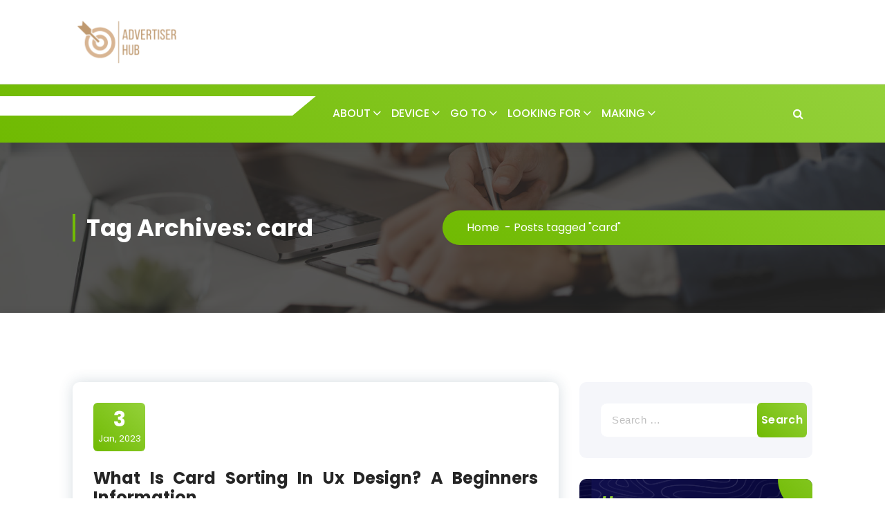

--- FILE ---
content_type: text/html; charset=UTF-8
request_url: https://advertiserhub.co.uk/tag/card
body_size: 118700
content:
<!DOCTYPE html>
<html lang="en-US">
	<head>
		<meta charset="UTF-8">
		<meta name="viewport" content="width=device-width, initial-scale=1">
		<link rel="profile" href="https://gmpg.org/xfn/11">
		
		<meta name='robots' content='index, follow, max-image-preview:large, max-snippet:-1, max-video-preview:-1' />

	<!-- This site is optimized with the Yoast SEO plugin v26.8 - https://yoast.com/product/yoast-seo-wordpress/ -->
	<title>card Archives - ADVERTISER</title>
	<link rel="canonical" href="https://advertiserhub.co.uk/tag/card" />
	<meta property="og:locale" content="en_US" />
	<meta property="og:type" content="article" />
	<meta property="og:title" content="card Archives - ADVERTISER" />
	<meta property="og:url" content="https://advertiserhub.co.uk/tag/card" />
	<meta property="og:site_name" content="ADVERTISER" />
	<meta name="twitter:card" content="summary_large_image" />
	<script type="application/ld+json" class="yoast-schema-graph">{"@context":"https://schema.org","@graph":[{"@type":"CollectionPage","@id":"https://advertiserhub.co.uk/tag/card","url":"https://advertiserhub.co.uk/tag/card","name":"card Archives - ADVERTISER","isPartOf":{"@id":"https://advertiserhub.co.uk/#website"},"breadcrumb":{"@id":"https://advertiserhub.co.uk/tag/card#breadcrumb"},"inLanguage":"en-US"},{"@type":"BreadcrumbList","@id":"https://advertiserhub.co.uk/tag/card#breadcrumb","itemListElement":[{"@type":"ListItem","position":1,"name":"Home","item":"https://advertiserhub.co.uk/"},{"@type":"ListItem","position":2,"name":"card"}]},{"@type":"WebSite","@id":"https://advertiserhub.co.uk/#website","url":"https://advertiserhub.co.uk/","name":"ADVERTISER","description":"HUB","publisher":{"@id":"https://advertiserhub.co.uk/#organization"},"potentialAction":[{"@type":"SearchAction","target":{"@type":"EntryPoint","urlTemplate":"https://advertiserhub.co.uk/?s={search_term_string}"},"query-input":{"@type":"PropertyValueSpecification","valueRequired":true,"valueName":"search_term_string"}}],"inLanguage":"en-US"},{"@type":"Organization","@id":"https://advertiserhub.co.uk/#organization","name":"ADVERTISER","url":"https://advertiserhub.co.uk/","logo":{"@type":"ImageObject","inLanguage":"en-US","@id":"https://advertiserhub.co.uk/#/schema/logo/image/","url":"https://advertiserhub.co.uk/wp-content/uploads/2021/11/cropped-advertiser.png","contentUrl":"https://advertiserhub.co.uk/wp-content/uploads/2021/11/cropped-advertiser.png","width":322,"height":152,"caption":"ADVERTISER"},"image":{"@id":"https://advertiserhub.co.uk/#/schema/logo/image/"}}]}</script>
	<!-- / Yoast SEO plugin. -->


<link rel='dns-prefetch' href='//fonts.googleapis.com' />
<link rel="alternate" type="application/rss+xml" title="ADVERTISER &raquo; Feed" href="https://advertiserhub.co.uk/feed" />
<link rel="alternate" type="application/rss+xml" title="ADVERTISER &raquo; Comments Feed" href="https://advertiserhub.co.uk/comments/feed" />
<link rel="alternate" type="application/rss+xml" title="ADVERTISER &raquo; card Tag Feed" href="https://advertiserhub.co.uk/tag/card/feed" />
<style id='wp-img-auto-sizes-contain-inline-css' type='text/css'>
img:is([sizes=auto i],[sizes^="auto," i]){contain-intrinsic-size:3000px 1500px}
/*# sourceURL=wp-img-auto-sizes-contain-inline-css */
</style>
<link rel='stylesheet' id='contact-form-7-css' href='https://advertiserhub.co.uk/wp-content/plugins/contact-form-7/includes/css/styles.css?ver=6.1.4' type='text/css' media='all' />
<link rel='stylesheet' id='owl-carousel-min-css' href='https://advertiserhub.co.uk/wp-content/themes/gradiant/assets/css/owl.carousel.min.css?ver=6.9' type='text/css' media='all' />
<link rel='stylesheet' id='font-awesome-css' href='https://advertiserhub.co.uk/wp-content/themes/gradiant/assets/css/fonts/font-awesome/css/font-awesome.min.css?ver=6.9' type='text/css' media='all' />
<link rel='stylesheet' id='gradiant-editor-style-css' href='https://advertiserhub.co.uk/wp-content/themes/gradiant/assets/css/editor-style.css?ver=6.9' type='text/css' media='all' />
<link rel='stylesheet' id='gradiant-theme-css-css' href='https://advertiserhub.co.uk/wp-content/themes/gradiant/assets/css/theme.css?ver=6.9' type='text/css' media='all' />
<link rel='stylesheet' id='gradiant-meanmenu-css' href='https://advertiserhub.co.uk/wp-content/themes/gradiant/assets/css/meanmenu.css?ver=6.9' type='text/css' media='all' />
<link rel='stylesheet' id='gradiant-widgets-css' href='https://advertiserhub.co.uk/wp-content/themes/gradiant/assets/css/widgets.css?ver=6.9' type='text/css' media='all' />
<link rel='stylesheet' id='gradiant-main-css' href='https://advertiserhub.co.uk/wp-content/themes/gradiant/assets/css/main.css?ver=6.9' type='text/css' media='all' />
<link rel='stylesheet' id='gradiant-woocommerce-css' href='https://advertiserhub.co.uk/wp-content/themes/gradiant/assets/css/woo.css?ver=6.9' type='text/css' media='all' />
<link rel='stylesheet' id='gradiant-style-css' href='https://advertiserhub.co.uk/wp-content/themes/flavita/style.css?ver=6.9' type='text/css' media='all' />
<style id='gradiant-style-inline-css' type='text/css'>
.breadcrumb-content {
					min-height: 246px;
				}
.breadcrumb-area {
					background-image: url(https://advertiserhub.co.uk/wp-content/themes/gradiant/assets/images/breadcrumb/breadcrumb.jpg);
					background-attachment: scroll;
				}
.av-container {
						max-width: 1170px;
					}
.footer-section.footer-one{ 
					background-image: url(https://advertiserhub.co.uk/wp-content/themes/gradiant/assets/images/footer/footer_bg.jpg);
					background-blend-mode: multiply;
				}.footer-section.footer-one:after{
					content: '';
					position: absolute;
					top: 0;
					left: 0;
					width: 100%;
					height: 100%;
					opacity: 0.75;
					background: #000000 none repeat scroll 0 0;
					z-index: -1;
				}
@media (min-width: 992px){.footer-parallax .gradiant-content { 
					 margin-bottom: 775px;
			 }}

/*# sourceURL=gradiant-style-inline-css */
</style>
<link rel='stylesheet' id='gradiant-fonts-css' href='//fonts.googleapis.com/css?family=Poppins%3Aital%2Cwght%400%2C100%3B0%2C200%3B0%2C300%3B0%2C400%3B0%2C500%3B0%2C600%3B0%2C700%3B0%2C800%3B0%2C900%3B1%2C100%3B1%2C200%3B1%2C300%3B1%2C400%3B1%2C500%3B1%2C600%3B1%2C700%3B1%2C800%3B1%2C900&#038;subset=latin%2Clatin-ext' type='text/css' media='all' />
<link rel='stylesheet' id='gradiant-parent-style-css' href='https://advertiserhub.co.uk/wp-content/themes/gradiant/style.css?ver=6.9' type='text/css' media='all' />
<link rel='stylesheet' id='flavita-style-css' href='https://advertiserhub.co.uk/wp-content/themes/flavita/style.css?ver=6.9' type='text/css' media='all' />
<style id='flavita-style-inline-css' type='text/css'>
@media (min-width: 992px){.footer-parallax #content.gradiant-content { 
					 margin-bottom: 775px;
			 }}

/*# sourceURL=flavita-style-inline-css */
</style>
<link rel='stylesheet' id='flavita-color-default-css' href='https://advertiserhub.co.uk/wp-content/themes/flavita/assets/css/color/default.css?ver=6.9' type='text/css' media='all' />
<link rel='stylesheet' id='flavita-media-query-css' href='https://advertiserhub.co.uk/wp-content/themes/flavita/assets/css/responsive.css?ver=6.9' type='text/css' media='all' />
<script type="text/javascript" src="https://advertiserhub.co.uk/wp-includes/js/jquery/jquery.min.js?ver=3.7.1" id="jquery-core-js"></script>
<script type="text/javascript" src="https://advertiserhub.co.uk/wp-includes/js/jquery/jquery-migrate.min.js?ver=3.4.1" id="jquery-migrate-js"></script>
<script type="text/javascript" src="https://advertiserhub.co.uk/wp-content/themes/gradiant/assets/js/owl.carousel.min.js?ver=1" id="owl-carousel-js"></script>
<link rel="https://api.w.org/" href="https://advertiserhub.co.uk/wp-json/" /><link rel="alternate" title="JSON" type="application/json" href="https://advertiserhub.co.uk/wp-json/wp/v2/tags/847" /><link rel="EditURI" type="application/rsd+xml" title="RSD" href="https://advertiserhub.co.uk/xmlrpc.php?rsd" />
<meta name="generator" content="WordPress 6.9" />
<meta name="publisuites-verify-code" content="aHR0cHM6Ly9hZHZlcnRpc2VyaHViLmNvLnVr" />
<meta name="getlinko-verify-code" content="getlinko-verify-3a9f55c99be55b9bd3f50ce6f6f292a6cd822ea6"/>
<meta name="google-site-verification" content="N_U3dYEuLEJwWB_Gkj7b5r8u1x-MHsfNhUX1RaCZUio" />	<style type="text/css">
			.site-title,
		.site-description {
			position: absolute;
			clip: rect(1px, 1px, 1px, 1px);
		}
		</style>
	<link rel="icon" href="https://advertiserhub.co.uk/wp-content/uploads/2021/11/cropped-cropped-advertiser-32x32.png" sizes="32x32" />
<link rel="icon" href="https://advertiserhub.co.uk/wp-content/uploads/2021/11/cropped-cropped-advertiser-192x192.png" sizes="192x192" />
<link rel="apple-touch-icon" href="https://advertiserhub.co.uk/wp-content/uploads/2021/11/cropped-cropped-advertiser-180x180.png" />
<meta name="msapplication-TileImage" content="https://advertiserhub.co.uk/wp-content/uploads/2021/11/cropped-cropped-advertiser-270x270.png" />
		<style type="text/css" id="wp-custom-css">
			.post{ text-align: justify; }
		</style>
			</head>

<body class="archive tag tag-card tag-847 wp-custom-logo wp-theme-gradiant wp-child-theme-flavita header-6 flavita-theme hfeed footer-parallax">

	<div id="page" class="site">
		<a class="skip-link screen-reader-text" href="#content">Skip to content</a>
	
	
<!--===// Start: Header
=================================-->
<header id="header-section" class="header header-seven">
	<div class="navigator-wrapper">
		<!--===// Start: Mobile Toggle
		=================================-->
		<div class="theme-mobile-nav sticky-nav "> 
			<div class="av-container">
				<div class="av-columns-area">
					<div class="av-column-12">
						<div class="theme-mobile-menu">
							<div class="mobile-logo">
								<div class="logo">
									 <a href="https://advertiserhub.co.uk/" class="custom-logo-link" rel="home"><img width="322" height="152" src="https://advertiserhub.co.uk/wp-content/uploads/2021/11/cropped-advertiser.png" class="custom-logo" alt="ADVERTISER" decoding="async" srcset="https://advertiserhub.co.uk/wp-content/uploads/2021/11/cropped-advertiser.png 322w, https://advertiserhub.co.uk/wp-content/uploads/2021/11/cropped-advertiser-300x142.png 300w" sizes="(max-width: 322px) 100vw, 322px" /></a>						<p class="site-description">HUB</p>
										</div>
							</div>
							<div class="menu-toggle-wrap">
								<div class="mobile-menu-right"><ul class="header-wrap-right"></ul></div>
								<div class="hamburger hamburger-menu">
									<button type="button" class="toggle-lines menu-toggle">
										<div class="top-bun"></div>
										<div class="meat"></div>
										<div class="bottom-bun"></div>
									</button>
								</div>
							</div>
							<div id="mobile-m" class="mobile-menu">
								<button type="button" class="header-close-menu close-style"></button>
							</div>
							<div id="mob-h-top" class="mobi-head-top"></div>
						</div>
					</div>
				</div>
			</div>        
		</div>
		<!--===// End: Mobile Toggle
		=================================-->        

		<!--===// Start: Navigation
		=================================-->
		<div class="nav-area d-none d-av-block">
			<div class="navbar-full">
				<div class="av-container">
					<div class="av-columns-area">
						<div class="av-column-2 my-auto">
							<div class="logo">
								 <a href="https://advertiserhub.co.uk/" class="custom-logo-link" rel="home"><img width="322" height="152" src="https://advertiserhub.co.uk/wp-content/uploads/2021/11/cropped-advertiser.png" class="custom-logo" alt="ADVERTISER" decoding="async" srcset="https://advertiserhub.co.uk/wp-content/uploads/2021/11/cropped-advertiser.png 322w, https://advertiserhub.co.uk/wp-content/uploads/2021/11/cropped-advertiser-300x142.png 300w" sizes="(max-width: 322px) 100vw, 322px" /></a>						<p class="site-description">HUB</p>
									</div>
						</div>
						<div class="av-column-10 my-auto">
							<div class="theme-menu">
								<div class="menu-right">
									<ul class="header-wrap-right">
																			</ul>
								</div>
							</div>
						</div>
					</div>
				</div>
			</div>
		</div>
		<div class="navbar-area sticky-nav  d-none d-av-block">
			<div class="av-container">
				<div class="av-columns-area">
					<div class="av-column-4 my-auto">
						<div class="menu-right menu-left">
							<ul class="header-wrap-right">
								<li class="widget-wrap">
									<div class="widget-wrp">
																			</div>
								</li>
							</ul>
						</div>
					</div>
					<div class="av-column-8 my-auto">
						<div class="theme-menu">
							<nav class="menubar">
								 <ul id="menu-navigasi-atas" class="menu-wrap"><li itemscope="itemscope" itemtype="https://www.schema.org/SiteNavigationElement" id="menu-item-19" class="menu-item menu-item-type-taxonomy menu-item-object-category menu-item-has-children dropdown menu-item-19 nav-item"><a title="ABOUT" href="https://advertiserhub.co.uk/category/about" class="nav-link">ABOUT</a>
<span class='mobile-toggler d-av-none'><button type='button' class='fa fa-chevron-right' aria-label='Mobile Toggler'></button></span><ul class="dropdown-menu"  role="menu">
	<li itemscope="itemscope" itemtype="https://www.schema.org/SiteNavigationElement" id="menu-item-20" class="menu-item menu-item-type-taxonomy menu-item-object-category menu-item-20 nav-item"><a title="Web Design" href="https://advertiserhub.co.uk/category/about/web-design" class="dropdown-item">Web Design</a></li>
	<li itemscope="itemscope" itemtype="https://www.schema.org/SiteNavigationElement" id="menu-item-21" class="menu-item menu-item-type-taxonomy menu-item-object-category menu-item-21 nav-item"><a title="Web Design Ideas" href="https://advertiserhub.co.uk/category/about/web-design-ideas" class="dropdown-item">Web Design Ideas</a></li>
	<li itemscope="itemscope" itemtype="https://www.schema.org/SiteNavigationElement" id="menu-item-22" class="menu-item menu-item-type-taxonomy menu-item-object-category menu-item-22 nav-item"><a title="Web Design Inspiration" href="https://advertiserhub.co.uk/category/about/web-design-inspiration" class="dropdown-item">Web Design Inspiration</a></li>
	<li itemscope="itemscope" itemtype="https://www.schema.org/SiteNavigationElement" id="menu-item-23" class="menu-item menu-item-type-taxonomy menu-item-object-category menu-item-23 nav-item"><a title="Web Designers" href="https://advertiserhub.co.uk/category/about/web-designers" class="dropdown-item">Web Designers</a></li>
</ul>
</li>
<li itemscope="itemscope" itemtype="https://www.schema.org/SiteNavigationElement" id="menu-item-24" class="menu-item menu-item-type-taxonomy menu-item-object-category menu-item-has-children dropdown menu-item-24 nav-item"><a title="DEVICE" href="https://advertiserhub.co.uk/category/device" class="nav-link">DEVICE</a>
<span class='mobile-toggler d-av-none'><button type='button' class='fa fa-chevron-right' aria-label='Mobile Toggler'></button></span><ul class="dropdown-menu" aria-labelledby="mobile-toggler d-av-none&#039;&gt;&lt;button type=&#039;button&#039; class=&#039;fa fa-chevron-right&#039; aria-label=&#039;Mobile Toggler&#039;&gt;&lt;/button&gt;&lt;/span&gt;&lt;ul class=" role="menu">
	<li itemscope="itemscope" itemtype="https://www.schema.org/SiteNavigationElement" id="menu-item-25" class="menu-item menu-item-type-taxonomy menu-item-object-category menu-item-25 nav-item"><a title="Web Design App" href="https://advertiserhub.co.uk/category/device/web-design-app" class="dropdown-item">Web Design App</a></li>
	<li itemscope="itemscope" itemtype="https://www.schema.org/SiteNavigationElement" id="menu-item-26" class="menu-item menu-item-type-taxonomy menu-item-object-category menu-item-26 nav-item"><a title="Web Design Software" href="https://advertiserhub.co.uk/category/device/web-design-software" class="dropdown-item">Web Design Software</a></li>
	<li itemscope="itemscope" itemtype="https://www.schema.org/SiteNavigationElement" id="menu-item-27" class="menu-item menu-item-type-taxonomy menu-item-object-category menu-item-27 nav-item"><a title="Web Design Tools" href="https://advertiserhub.co.uk/category/device/web-design-tools" class="dropdown-item">Web Design Tools</a></li>
</ul>
</li>
<li itemscope="itemscope" itemtype="https://www.schema.org/SiteNavigationElement" id="menu-item-28" class="menu-item menu-item-type-taxonomy menu-item-object-category menu-item-has-children dropdown menu-item-28 nav-item"><a title="GO TO" href="https://advertiserhub.co.uk/category/go-to" class="nav-link">GO TO</a>
<span class='mobile-toggler d-av-none'><button type='button' class='fa fa-chevron-right' aria-label='Mobile Toggler'></button></span><ul class="dropdown-menu" aria-labelledby="mobile-toggler d-av-none&#039;&gt;&lt;button type=&#039;button&#039; class=&#039;fa fa-chevron-right&#039; aria-label=&#039;Mobile Toggler&#039;&gt;&lt;/button&gt;&lt;/span&gt;&lt;ul class=" role="menu">
	<li itemscope="itemscope" itemtype="https://www.schema.org/SiteNavigationElement" id="menu-item-29" class="menu-item menu-item-type-taxonomy menu-item-object-category menu-item-29 nav-item"><a title="Web Design Agency" href="https://advertiserhub.co.uk/category/go-to/web-design-agency" class="dropdown-item">Web Design Agency</a></li>
	<li itemscope="itemscope" itemtype="https://www.schema.org/SiteNavigationElement" id="menu-item-30" class="menu-item menu-item-type-taxonomy menu-item-object-category menu-item-30 nav-item"><a title="Web Design Company" href="https://advertiserhub.co.uk/category/go-to/web-design-company" class="dropdown-item">Web Design Company</a></li>
	<li itemscope="itemscope" itemtype="https://www.schema.org/SiteNavigationElement" id="menu-item-31" class="menu-item menu-item-type-taxonomy menu-item-object-category menu-item-31 nav-item"><a title="Web Design Development" href="https://advertiserhub.co.uk/category/go-to/web-design-development" class="dropdown-item">Web Design Development</a></li>
	<li itemscope="itemscope" itemtype="https://www.schema.org/SiteNavigationElement" id="menu-item-32" class="menu-item menu-item-type-taxonomy menu-item-object-category menu-item-32 nav-item"><a title="Web Design Firms" href="https://advertiserhub.co.uk/category/go-to/web-design-firms" class="dropdown-item">Web Design Firms</a></li>
	<li itemscope="itemscope" itemtype="https://www.schema.org/SiteNavigationElement" id="menu-item-33" class="menu-item menu-item-type-taxonomy menu-item-object-category menu-item-33 nav-item"><a title="Web Design Studio" href="https://advertiserhub.co.uk/category/go-to/web-design-studio" class="dropdown-item">Web Design Studio</a></li>
</ul>
</li>
<li itemscope="itemscope" itemtype="https://www.schema.org/SiteNavigationElement" id="menu-item-34" class="menu-item menu-item-type-taxonomy menu-item-object-category menu-item-has-children dropdown menu-item-34 nav-item"><a title="LOOKING FOR" href="https://advertiserhub.co.uk/category/looking-for" class="nav-link">LOOKING FOR</a>
<span class='mobile-toggler d-av-none'><button type='button' class='fa fa-chevron-right' aria-label='Mobile Toggler'></button></span><ul class="dropdown-menu" aria-labelledby="mobile-toggler d-av-none&#039;&gt;&lt;button type=&#039;button&#039; class=&#039;fa fa-chevron-right&#039; aria-label=&#039;Mobile Toggler&#039;&gt;&lt;/button&gt;&lt;/span&gt;&lt;ul class=" role="menu">
	<li itemscope="itemscope" itemtype="https://www.schema.org/SiteNavigationElement" id="menu-item-35" class="menu-item menu-item-type-taxonomy menu-item-object-category menu-item-35 nav-item"><a title="Web Design Classes" href="https://advertiserhub.co.uk/category/looking-for/web-design-classes" class="dropdown-item">Web Design Classes</a></li>
	<li itemscope="itemscope" itemtype="https://www.schema.org/SiteNavigationElement" id="menu-item-36" class="menu-item menu-item-type-taxonomy menu-item-object-category menu-item-36 nav-item"><a title="Web Design Course" href="https://advertiserhub.co.uk/category/looking-for/web-design-course" class="dropdown-item">Web Design Course</a></li>
	<li itemscope="itemscope" itemtype="https://www.schema.org/SiteNavigationElement" id="menu-item-37" class="menu-item menu-item-type-taxonomy menu-item-object-category menu-item-37 nav-item"><a title="Web Design Jobs" href="https://advertiserhub.co.uk/category/looking-for/web-design-jobs" class="dropdown-item">Web Design Jobs</a></li>
	<li itemscope="itemscope" itemtype="https://www.schema.org/SiteNavigationElement" id="menu-item-38" class="menu-item menu-item-type-taxonomy menu-item-object-category menu-item-38 nav-item"><a title="Web Designer Salary" href="https://advertiserhub.co.uk/category/looking-for/web-designer-salary" class="dropdown-item">Web Designer Salary</a></li>
</ul>
</li>
<li itemscope="itemscope" itemtype="https://www.schema.org/SiteNavigationElement" id="menu-item-39" class="menu-item menu-item-type-taxonomy menu-item-object-category menu-item-has-children dropdown menu-item-39 nav-item"><a title="MAKING" href="https://advertiserhub.co.uk/category/making" class="nav-link">MAKING</a>
<span class='mobile-toggler d-av-none'><button type='button' class='fa fa-chevron-right' aria-label='Mobile Toggler'></button></span><ul class="dropdown-menu" aria-labelledby="mobile-toggler d-av-none&#039;&gt;&lt;button type=&#039;button&#039; class=&#039;fa fa-chevron-right&#039; aria-label=&#039;Mobile Toggler&#039;&gt;&lt;/button&gt;&lt;/span&gt;&lt;ul class=" role="menu">
	<li itemscope="itemscope" itemtype="https://www.schema.org/SiteNavigationElement" id="menu-item-40" class="menu-item menu-item-type-taxonomy menu-item-object-category menu-item-40 nav-item"><a title="Web Design Background" href="https://advertiserhub.co.uk/category/making/web-design-background" class="dropdown-item">Web Design Background</a></li>
	<li itemscope="itemscope" itemtype="https://www.schema.org/SiteNavigationElement" id="menu-item-41" class="menu-item menu-item-type-taxonomy menu-item-object-category menu-item-41 nav-item"><a title="Web Design Banner" href="https://advertiserhub.co.uk/category/making/web-design-banner" class="dropdown-item">Web Design Banner</a></li>
	<li itemscope="itemscope" itemtype="https://www.schema.org/SiteNavigationElement" id="menu-item-42" class="menu-item menu-item-type-taxonomy menu-item-object-category menu-item-42 nav-item"><a title="Web Design Blog" href="https://advertiserhub.co.uk/category/making/web-design-blog" class="dropdown-item">Web Design Blog</a></li>
	<li itemscope="itemscope" itemtype="https://www.schema.org/SiteNavigationElement" id="menu-item-43" class="menu-item menu-item-type-taxonomy menu-item-object-category menu-item-43 nav-item"><a title="Web Design Business" href="https://advertiserhub.co.uk/category/making/web-design-business" class="dropdown-item">Web Design Business</a></li>
	<li itemscope="itemscope" itemtype="https://www.schema.org/SiteNavigationElement" id="menu-item-44" class="menu-item menu-item-type-taxonomy menu-item-object-category menu-item-44 nav-item"><a title="Web Design Cards" href="https://advertiserhub.co.uk/category/making/web-design-cards" class="dropdown-item">Web Design Cards</a></li>
</ul>
</li>
</ul>                      
							</nav>
							<div class="menu-right">
								<ul class="header-wrap-right">
									<li class="search-button">
	<button id="view-search-btn" class="header-search-toggle"><i class="fa fa-search"></i></button>
	<div class="view-search-btn header-search-popup">
		<div class="search-overlay-layer"></div>
		<div class="header-search-pop">
			<form method="get" class="search-form" action="https://advertiserhub.co.uk/" aria-label="Site Search">
				<span class="screen-reader-text">Search for:</span>
				<input type="search" class="search-field header-search-field" placeholder="Type To Search" name="s" id="popfocus" value="" autofocus>
				<button type="submit" class="search-submit"><i class="fa fa-search"></i></button>
			</form>
			<button type="button" class="close-style header-search-close"></button>
		</div>
	</div>
</li>
								</ul>
							</div>
						</div>
					</div>
				</div>
			</div>
		</div>
		<!--===// End:  Navigation
		=================================-->
	</div>
</header>
<!-- End: Header
=================================-->
	

<section id="breadcrumb-section" class="breadcrumb-area breadcrumb-left breadcrumb-effect-active">
	<div class="av-container">
		<div class="av-columns-area">
			<div class="av-column-12">
				<div class="breadcrumb-content">
					<div class="breadcrumb-heading wow fadeInLeft">
						<h2>
							Tag Archives: card						</h2>	
					</div>
					<ol class="breadcrumb-list wow fadeInRight">
						<li><a href="https://advertiserhub.co.uk">Home</a> &nbsp-&nbsp<li class="active">Posts tagged  "card"</li></li>					</ol>
				</div>
			</div>
		</div>
	</div>
</section>
			
	<div id="content" class="gradiant-content">
	<section id="post-section" class="post-section av-py-default">
	<div class="av-container">
		<div class="av-columns-area">	
			 <div id="av-primary-content" class="av-column-8">
			
								
					<article id="post-1117" class="post-items mb-6 post-1117 post type-post status-publish format-standard hentry category-30 category-web-design-cards tag-beginners tag-card tag-cards tag-content tag-content-material tag-design tag-information tag-playing tag-playing-cards tag-sorting">
		<div class="post-content">
		<span class="post-date"> <a href="https://advertiserhub.co.uk/2023/01"><span>3</span>Jan, 2023</a> </span>
		<h5 class="post-title"><a href="https://advertiserhub.co.uk/what-is-card-sorting-in-ux-design-a-beginners-information.html" rel="bookmark">What Is Card Sorting In Ux Design? A Beginners Information</a></h5> 
		<div class="post-footer">
			<p>The information sites Vox and Circa are displaying how cards can characterize significant chunks of content material that might be mixed to kind bigger units of which means. Too typically, content material is simply chopped up to fit on cards. For playing cards to be helpful, the content on them should have meaning outdoors of the card container. This requires designing playing cards for content material from the inside out, beginning with the content. These icons have 2 various designs, one with white background and one with the colored set. They can be downloaded in EPS and PNG format in 128×80 pixels.</p>
<p><img decoding="async" class='alignright' style='float:right;margin-left:10px;' src="[data-uri]" width="304px%" alt="Web Design Cards"/></p>
<p>Focus on your design patterns and making certain the playing cards don’t bleed over into each other. This can take the potential for an excellent consumer experience and completely destroy it. Regardless of the project type, the ease during which card designs enable browsing cannot be disputed. Cards are simply seen as a web page is scrolled, and you can even make certain parts stand out by rising their sizes relative to the encompassing content. Besides being helpful, playing cards are a standard design choice as a outcome of they are appropriate with responsive frameworks. The &#8220;broken-into-pieces&#8221; construction &hellip; <a href="https://advertiserhub.co.uk/what-is-card-sorting-in-ux-design-a-beginners-information.html" class="read-more">Read the rest </a></p>		</div>
	</div>
</article><article id="post-1057" class="post-items mb-6 post-1057 post type-post status-publish format-standard hentry category-30 category-web-design-cards tag-card tag-card-based tag-cards tag-design tag-enterprise-card tag-everywhere tag-future tag-graphic-design tag-internet tag-playing tag-playing-cards tag-sites tag-suit">
		<div class="post-content">
		<span class="post-date"> <a href="https://advertiserhub.co.uk/2022/12"><span>6</span>Dec, 2022</a> </span>
		<h5 class="post-title"><a href="https://advertiserhub.co.uk/cards-playing-cards-everywhere-are-playing-cards-in-internet-design-the-future.html" rel="bookmark">Cards! Playing Cards Everywhere! Are Playing Cards In Internet Design The Future?</a></h5> 
		<div class="post-footer">
			<p>Since, Pinterest’s adoption many other sites have followed suit integrating card-based layouts into their web sites. Cards came to the forefront of internet design when social media giants Facebook, and Twitter every adopted card pushed interfaces for his or her sites. We all know how important it&#8217;s to make your app or website look and work equally well across all gadgets. Cards provide glorious compatibility with responsive frameworks — playing cards grids can restructure themselves to suit any breakpoint or display measurement.</p>
<p><img decoding="async" class='alignleft' style='float:left;margin-right:10px;' src="[data-uri]" width="308px%" alt="Web Design Cards"/></p>
<p>It’s probably that you’re already finishing the activity necessary to establish a hierarchy for container elements. The first secret to card-based design is understanding what a card is (and isn’t). Cards are better suited when customers browse for info than once they search.</p>
<h2>Remodel A Business Relationship Into A Personal One</h2>
<p>Simply to Impress has a comprehensive set of search filters that make this task much easier. But filtering the selection to level out solely, say, New Year’s greetings with a horizontal format, rounded corners , and a single-photo structure quickly cuts the record to 200. To keep away from having to tediously scroll through designs that don’t suit your needs, you possibly can filter even additional, choosing &hellip; <a href="https://advertiserhub.co.uk/cards-playing-cards-everywhere-are-playing-cards-in-internet-design-the-future.html" class="read-more">Read the rest </a></p>		</div>
	</div>
</article><article id="post-1085" class="post-items mb-6 post-1085 post type-post status-publish format-standard hentry category-30 category-web-design-cards tag-business tag-card tag-cards tag-content-material tag-design tag-flash tag-flashcards tag-internet tag-site tag-time tag-transparent-business tag-ui-design tag-web-site">
		<div class="post-content">
		<span class="post-date"> <a href="https://advertiserhub.co.uk/2022/11"><span>26</span>Nov, 2022</a> </span>
		<h5 class="post-title"><a href="https://advertiserhub.co.uk/internet-design-flash-cards-flashcards.html" rel="bookmark">Internet Design Flash Cards Flashcards</a></h5> 
		<div class="post-footer">
			<p>Anything longer than a tagline is probably finest used elsewhere. These transparent business playing cards use plastic as the cardboard material and these cool and clear transparent business cards have gained a lot of reputation nowadays. Although they are more expansive, however they managed to make folks bear in mind you when you first hand out your business card. We present reliable web site management for small businesses, corporations, massive organizations, and on-line outlets. [newline]Web Maintenance US is a convenient online store where you&#8217;re a click on away from all business providers.</p>
<p><img decoding="async" class='alignright' style='float:right;margin-left:10px;' src="[data-uri]" width="301px%" alt="Web Design Cards"/></p>
<p>Pheil stated that if your software program isn&#8217;t up to date, it&#8217;s in peril of being hacked, even when your web site host&#8217;s safety is powerful. If you don&#8217;t have time to do this your self, delegate the duty to a trusted employee or a freelance website manager. As you construct your small business website, these importanton-site search engine optimization tactics may help you improve your capacity to maneuver up the ranks.</p>
<h2>Card Ui Designs Are Scannable</h2>
<p>Following internet format best practices while incorporating timeless UI design parts will produce a website that doesn’t look or feel dated in a brief timespan. It allows UI designers to create &hellip; <a href="https://advertiserhub.co.uk/internet-design-flash-cards-flashcards.html" class="read-more">Read the rest </a></p>		</div>
	</div>
</article><article id="post-1125" class="post-items mb-6 post-1125 post type-post status-publish format-standard hentry category-30 category-web-design-cards tag-card tag-cards tag-design tag-financial tag-global tag-investment tag-media tag-playing tag-playing-cards tag-providers">
		<div class="post-content">
		<span class="post-date"> <a href="https://advertiserhub.co.uk/2022/11"><span>24</span>Nov, 2022</a> </span>
		<h5 class="post-title"><a href="https://advertiserhub.co.uk/global-investment-bank-and-financial-providers.html" rel="bookmark">Global Investment Bank And Financial Providers</a></h5> 
		<div class="post-footer">
			<p>On pill, the homepage shifts from three playing cards to 2 card rows. On cell phone resolutions, that number is reduced to one, but as an alternative, each card takes on a slimmer, extra rectangular shape, that means more can fit vertically on the screen. As you move the mouse over each card, you’ll see we’ve also added some microinteractions. The playing cards become marginally elevated to point clickability. Their color additionally fades slightly to focus attention on two beforehand invisible CTAs. These CTAs prompt the user to download the instance or to view it.</p>
<p><img decoding="async" class='alignleft' style='float:left;margin-right:10px;' src="[data-uri]" width="300px%" alt="Web Design Cards"/></p>
<p>Anyone who has been to a networking event knows how important a fantastic business card design can be to stand out from the gang. It is an extension of your brand and is crucial in selling your message lengthy after you&#8217;ve got left a gathering. Twitter Cards – the brand new innovation from social community that all of us love. From now you can attach rich photos, movies and media expertise to your tweets.</p>
<h2>Designers Guide To Creating A Lean Persona Template</h2>
<p>With digital technology changing so much that had been as soon as bodily objects, there was a rebirth of old media. The popularity &hellip; <a href="https://advertiserhub.co.uk/global-investment-bank-and-financial-providers.html" class="read-more">Read the rest </a></p>		</div>
	</div>
</article>					
							</div>
			<div id="av-secondary-content" class="av-column-4">
	<section class="sidebar">
		<aside id="search-3" class="widget widget_search"><form role="search" method="get" class="search-form" action="https://advertiserhub.co.uk/">
				<label>
					<span class="screen-reader-text">Search for:</span>
					<input type="search" class="search-field" placeholder="Search &hellip;" value="" name="s" />
				</label>
				<input type="submit" class="search-submit" value="Search" />
			</form></aside>
		<aside id="recent-posts-3" class="widget widget_recent_entries">
		<h5 class="widget-title"><span></span>Recent Posts</h5>
		<ul>
											<li>
					<a href="https://advertiserhub.co.uk/it-asset-recycling-secure-sustainable-compliant-disposal-solutions.html">IT Asset Recycling: Secure, Sustainable &#038; Compliant Disposal Solutions</a>
									</li>
											<li>
					<a href="https://advertiserhub.co.uk/how-foreigners-setup-business-in-dubai.html">How Foreigners Setup Business in Dubai?</a>
									</li>
											<li>
					<a href="https://advertiserhub.co.uk/considerations-for-any-plumber-getting-a-new-website.html">Considerations for Any Plumber Getting a New Website</a>
									</li>
											<li>
					<a href="https://advertiserhub.co.uk/how-to-sketch-fashion-designs-step-by-step.html">How to Sketch Fashion Designs Step by Step</a>
									</li>
											<li>
					<a href="https://advertiserhub.co.uk/why-your-agency-needs-estate-agent-software-benefits-roi.html">Why Your Agency Needs Estate Agent Software: Benefits &#038; ROI</a>
									</li>
					</ul>

		</aside><aside id="nav_menu-3" class="widget widget_nav_menu"><h5 class="widget-title"><span></span>About Us</h5><div class="menu-about-us-container"><ul id="menu-about-us" class="menu"><li id="menu-item-45" class="menu-item menu-item-type-post_type menu-item-object-page menu-item-45"><a href="https://advertiserhub.co.uk/sitemap">Sitemap</a></li>
<li id="menu-item-46" class="menu-item menu-item-type-post_type menu-item-object-page menu-item-46"><a href="https://advertiserhub.co.uk/disclosure-policy">Disclosure Policy</a></li>
<li id="menu-item-47" class="menu-item menu-item-type-post_type menu-item-object-page menu-item-47"><a href="https://advertiserhub.co.uk/advertise-here">Advertise Here</a></li>
<li id="menu-item-48" class="menu-item menu-item-type-post_type menu-item-object-page menu-item-48"><a href="https://advertiserhub.co.uk/contact-us">Contact Us</a></li>
</ul></div></aside><aside id="archives-3" class="widget widget_archive"><h5 class="widget-title"><span></span>Archives</h5>		<label class="screen-reader-text" for="archives-dropdown-3">Archives</label>
		<select id="archives-dropdown-3" name="archive-dropdown">
			
			<option value="">Select Month</option>
				<option value='https://advertiserhub.co.uk/2025/12'> December 2025 </option>
	<option value='https://advertiserhub.co.uk/2025/09'> September 2025 </option>
	<option value='https://advertiserhub.co.uk/2025/03'> March 2025 </option>
	<option value='https://advertiserhub.co.uk/2025/01'> January 2025 </option>
	<option value='https://advertiserhub.co.uk/2024/11'> November 2024 </option>
	<option value='https://advertiserhub.co.uk/2024/10'> October 2024 </option>
	<option value='https://advertiserhub.co.uk/2024/09'> September 2024 </option>
	<option value='https://advertiserhub.co.uk/2024/07'> July 2024 </option>
	<option value='https://advertiserhub.co.uk/2024/06'> June 2024 </option>
	<option value='https://advertiserhub.co.uk/2024/05'> May 2024 </option>
	<option value='https://advertiserhub.co.uk/2024/01'> January 2024 </option>
	<option value='https://advertiserhub.co.uk/2023/06'> June 2023 </option>
	<option value='https://advertiserhub.co.uk/2023/02'> February 2023 </option>
	<option value='https://advertiserhub.co.uk/2023/01'> January 2023 </option>
	<option value='https://advertiserhub.co.uk/2022/12'> December 2022 </option>
	<option value='https://advertiserhub.co.uk/2022/11'> November 2022 </option>
	<option value='https://advertiserhub.co.uk/2022/10'> October 2022 </option>
	<option value='https://advertiserhub.co.uk/2022/08'> August 2022 </option>

		</select>

			<script type="text/javascript">
/* <![CDATA[ */

( ( dropdownId ) => {
	const dropdown = document.getElementById( dropdownId );
	function onSelectChange() {
		setTimeout( () => {
			if ( 'escape' === dropdown.dataset.lastkey ) {
				return;
			}
			if ( dropdown.value ) {
				document.location.href = dropdown.value;
			}
		}, 250 );
	}
	function onKeyUp( event ) {
		if ( 'Escape' === event.key ) {
			dropdown.dataset.lastkey = 'escape';
		} else {
			delete dropdown.dataset.lastkey;
		}
	}
	function onClick() {
		delete dropdown.dataset.lastkey;
	}
	dropdown.addEventListener( 'keyup', onKeyUp );
	dropdown.addEventListener( 'click', onClick );
	dropdown.addEventListener( 'change', onSelectChange );
})( "archives-dropdown-3" );

//# sourceURL=WP_Widget_Archives%3A%3Awidget
/* ]]> */
</script>
</aside><aside id="tag_cloud-3" class="widget widget_tag_cloud"><h5 class="widget-title"><span></span>Tags</h5><div class="tagcloud"><a href="https://advertiserhub.co.uk/tag/advertising" class="tag-cloud-link tag-link-70 tag-link-position-1" style="font-size: 9.8740157480315pt;" aria-label="advertising (8 items)">advertising</a>
<a href="https://advertiserhub.co.uk/tag/background" class="tag-cloud-link tag-link-696 tag-link-position-2" style="font-size: 8pt;" aria-label="background (5 items)">background</a>
<a href="https://advertiserhub.co.uk/tag/business" class="tag-cloud-link tag-link-284 tag-link-position-3" style="font-size: 11.307086614173pt;" aria-label="business (11 items)">business</a>
<a href="https://advertiserhub.co.uk/tag/businessgrowth" class="tag-cloud-link tag-link-1717 tag-link-position-4" style="font-size: 8.7716535433071pt;" aria-label="BusinessGrowth (6 items)">BusinessGrowth</a>
<a href="https://advertiserhub.co.uk/tag/companies" class="tag-cloud-link tag-link-49 tag-link-position-5" style="font-size: 8pt;" aria-label="companies (5 items)">companies</a>
<a href="https://advertiserhub.co.uk/tag/company" class="tag-cloud-link tag-link-68 tag-link-position-6" style="font-size: 9.8740157480315pt;" aria-label="company (8 items)">company</a>
<a href="https://advertiserhub.co.uk/tag/content" class="tag-cloud-link tag-link-567 tag-link-position-7" style="font-size: 11.307086614173pt;" aria-label="content (11 items)">content</a>
<a href="https://advertiserhub.co.uk/tag/content-material" class="tag-cloud-link tag-link-844 tag-link-position-8" style="font-size: 12.96062992126pt;" aria-label="content material (16 items)">content material</a>
<a href="https://advertiserhub.co.uk/tag/design" class="tag-cloud-link tag-link-40 tag-link-position-9" style="font-size: 22pt;" aria-label="design (110 items)">design</a>
<a href="https://advertiserhub.co.uk/tag/designer" class="tag-cloud-link tag-link-36 tag-link-position-10" style="font-size: 12.409448818898pt;" aria-label="designer (14 items)">designer</a>
<a href="https://advertiserhub.co.uk/tag/designers" class="tag-cloud-link tag-link-33 tag-link-position-11" style="font-size: 13.511811023622pt;" aria-label="designers (18 items)">designers</a>
<a href="https://advertiserhub.co.uk/tag/designs" class="tag-cloud-link tag-link-233 tag-link-position-12" style="font-size: 8pt;" aria-label="designs (5 items)">designs</a>
<a href="https://advertiserhub.co.uk/tag/design-software" class="tag-cloud-link tag-link-854 tag-link-position-13" style="font-size: 8pt;" aria-label="design software (5 items)">design software</a>
<a href="https://advertiserhub.co.uk/tag/developer" class="tag-cloud-link tag-link-37 tag-link-position-14" style="font-size: 8pt;" aria-label="developer (5 items)">developer</a>
<a href="https://advertiserhub.co.uk/tag/development" class="tag-cloud-link tag-link-105 tag-link-position-15" style="font-size: 8.7716535433071pt;" aria-label="development (6 items)">development</a>
<a href="https://advertiserhub.co.uk/tag/digital" class="tag-cloud-link tag-link-69 tag-link-position-16" style="font-size: 11.307086614173pt;" aria-label="digital (11 items)">digital</a>
<a href="https://advertiserhub.co.uk/tag/freelance" class="tag-cloud-link tag-link-43 tag-link-position-17" style="font-size: 8.7716535433071pt;" aria-label="freelance (6 items)">freelance</a>
<a href="https://advertiserhub.co.uk/tag/graphic-design" class="tag-cloud-link tag-link-836 tag-link-position-18" style="font-size: 8pt;" aria-label="graphic design (5 items)">graphic design</a>
<a href="https://advertiserhub.co.uk/tag/ideas" class="tag-cloud-link tag-link-47 tag-link-position-19" style="font-size: 8.7716535433071pt;" aria-label="ideas (6 items)">ideas</a>
<a href="https://advertiserhub.co.uk/tag/information" class="tag-cloud-link tag-link-38 tag-link-position-20" style="font-size: 8pt;" aria-label="information (5 items)">information</a>
<a href="https://advertiserhub.co.uk/tag/inspiration" class="tag-cloud-link tag-link-99 tag-link-position-21" style="font-size: 9.8740157480315pt;" aria-label="inspiration (8 items)">inspiration</a>
<a href="https://advertiserhub.co.uk/tag/internet" class="tag-cloud-link tag-link-32 tag-link-position-22" style="font-size: 17.590551181102pt;" aria-label="internet (44 items)">internet</a>
<a href="https://advertiserhub.co.uk/tag/internet-design" class="tag-cloud-link tag-link-820 tag-link-position-23" style="font-size: 14.614173228346pt;" aria-label="internet design (23 items)">internet design</a>
<a href="https://advertiserhub.co.uk/tag/net-design" class="tag-cloud-link tag-link-819 tag-link-position-24" style="font-size: 14.393700787402pt;" aria-label="net design (22 items)">net design</a>
<a href="https://advertiserhub.co.uk/tag/online" class="tag-cloud-link tag-link-109 tag-link-position-25" style="font-size: 11.637795275591pt;" aria-label="online (12 items)">online</a>
<a href="https://advertiserhub.co.uk/tag/program" class="tag-cloud-link tag-link-203 tag-link-position-26" style="font-size: 10.425196850394pt;" aria-label="program (9 items)">program</a>
<a href="https://advertiserhub.co.uk/tag/programs" class="tag-cloud-link tag-link-106 tag-link-position-27" style="font-size: 9.8740157480315pt;" aria-label="programs (8 items)">programs</a>
<a href="https://advertiserhub.co.uk/tag/site" class="tag-cloud-link tag-link-812 tag-link-position-28" style="font-size: 17.48031496063pt;" aria-label="site (43 items)">site</a>
<a href="https://advertiserhub.co.uk/tag/small-business" class="tag-cloud-link tag-link-832 tag-link-position-29" style="font-size: 8.7716535433071pt;" aria-label="small business (6 items)">small business</a>
<a href="https://advertiserhub.co.uk/tag/social-media" class="tag-cloud-link tag-link-898 tag-link-position-30" style="font-size: 9.3228346456693pt;" aria-label="social media (7 items)">social media</a>
<a href="https://advertiserhub.co.uk/tag/software" class="tag-cloud-link tag-link-198 tag-link-position-31" style="font-size: 12.409448818898pt;" aria-label="software (14 items)">software</a>
<a href="https://advertiserhub.co.uk/tag/software-program" class="tag-cloud-link tag-link-941 tag-link-position-32" style="font-size: 10.866141732283pt;" aria-label="software program (10 items)">software program</a>
<a href="https://advertiserhub.co.uk/tag/students" class="tag-cloud-link tag-link-613 tag-link-position-33" style="font-size: 8pt;" aria-label="students (5 items)">students</a>
<a href="https://advertiserhub.co.uk/tag/studio" class="tag-cloud-link tag-link-223 tag-link-position-34" style="font-size: 8pt;" aria-label="studio (5 items)">studio</a>
<a href="https://advertiserhub.co.uk/tag/time" class="tag-cloud-link tag-link-814 tag-link-position-35" style="font-size: 11.637795275591pt;" aria-label="time (12 items)">time</a>
<a href="https://advertiserhub.co.uk/tag/users" class="tag-cloud-link tag-link-180 tag-link-position-36" style="font-size: 8pt;" aria-label="users (5 items)">users</a>
<a href="https://advertiserhub.co.uk/tag/web-design" class="tag-cloud-link tag-link-805 tag-link-position-37" style="font-size: 16.59842519685pt;" aria-label="web design (35 items)">web design</a>
<a href="https://advertiserhub.co.uk/tag/web-designer" class="tag-cloud-link tag-link-936 tag-link-position-38" style="font-size: 8pt;" aria-label="web designer (5 items)">web designer</a>
<a href="https://advertiserhub.co.uk/tag/web-designers" class="tag-cloud-link tag-link-900 tag-link-position-39" style="font-size: 9.8740157480315pt;" aria-label="web designers (8 items)">web designers</a>
<a href="https://advertiserhub.co.uk/tag/web-site" class="tag-cloud-link tag-link-809 tag-link-position-40" style="font-size: 19.023622047244pt;" aria-label="web site (59 items)">web site</a>
<a href="https://advertiserhub.co.uk/tag/website" class="tag-cloud-link tag-link-42 tag-link-position-41" style="font-size: 17.149606299213pt;" aria-label="website (40 items)">website</a>
<a href="https://advertiserhub.co.uk/tag/website-design" class="tag-cloud-link tag-link-875 tag-link-position-42" style="font-size: 8pt;" aria-label="website design (5 items)">website design</a>
<a href="https://advertiserhub.co.uk/tag/web-sites" class="tag-cloud-link tag-link-813 tag-link-position-43" style="font-size: 9.8740157480315pt;" aria-label="web sites (8 items)">web sites</a>
<a href="https://advertiserhub.co.uk/tag/websites" class="tag-cloud-link tag-link-226 tag-link-position-44" style="font-size: 9.3228346456693pt;" aria-label="websites (7 items)">websites</a>
<a href="https://advertiserhub.co.uk/tag/work" class="tag-cloud-link tag-link-888 tag-link-position-45" style="font-size: 10.866141732283pt;" aria-label="work (10 items)">work</a></div>
</aside><aside id="execphp-5" class="widget widget_execphp">			<div class="execphpwidget"><a href="https://batteryflies.org/" target="_blank">batteryflies</a><br><a href="https://www.myhomesdecors.com/" target="_blank">myhomesdecors</a><br></div>
		</aside><aside id="magenet_widget-5" class="widget widget_magenet_widget"><aside class="widget magenet_widget_box"><div class="mads-block"></div></aside></aside><aside id="calendar-3" class="widget widget_calendar"><div id="calendar_wrap" class="calendar_wrap"><table id="wp-calendar" class="wp-calendar-table">
	<caption>January 2026</caption>
	<thead>
	<tr>
		<th scope="col" aria-label="Monday">M</th>
		<th scope="col" aria-label="Tuesday">T</th>
		<th scope="col" aria-label="Wednesday">W</th>
		<th scope="col" aria-label="Thursday">T</th>
		<th scope="col" aria-label="Friday">F</th>
		<th scope="col" aria-label="Saturday">S</th>
		<th scope="col" aria-label="Sunday">S</th>
	</tr>
	</thead>
	<tbody>
	<tr>
		<td colspan="3" class="pad">&nbsp;</td><td>1</td><td>2</td><td>3</td><td>4</td>
	</tr>
	<tr>
		<td>5</td><td>6</td><td>7</td><td>8</td><td>9</td><td>10</td><td>11</td>
	</tr>
	<tr>
		<td>12</td><td>13</td><td>14</td><td>15</td><td>16</td><td>17</td><td>18</td>
	</tr>
	<tr>
		<td>19</td><td>20</td><td>21</td><td>22</td><td>23</td><td>24</td><td>25</td>
	</tr>
	<tr>
		<td>26</td><td id="today">27</td><td>28</td><td>29</td><td>30</td><td>31</td>
		<td class="pad" colspan="1">&nbsp;</td>
	</tr>
	</tbody>
	</table><nav aria-label="Previous and next months" class="wp-calendar-nav">
		<span class="wp-calendar-nav-prev"><a href="https://advertiserhub.co.uk/2025/12">&laquo; Dec</a></span>
		<span class="pad">&nbsp;</span>
		<span class="wp-calendar-nav-next">&nbsp;</span>
	</nav></div></aside>	</section>
</div>		</div>
	</div>
</section>
<!-- wmm w --><div class="footer-two">
    </div>
</div> 
 <!--===// Start: Footer
    =================================-->
	
    <footer id="footer-section" class="footer-two footer-section  footer-effect-active">
					<div class="footer-copyright">
				<div class="av-container">
					<div class="av-columns-area">
							<div class="av-column-4 av-md-column-6 text-md-left text-center">
								<div class="widget-left">
																			<div class="logo">
											<a href="https://advertiserhub.co.uk/" class="site-title"><img src="https://advertiserhub.co.uk/wp-content/uploads/2021/11/cropped-advertiser.png"></a>
										</div>
																	</div>
							</div>
							<div class="av-column-4 av-md-column-6 text-md-center text-center">
								<div class="widget-center">
																	</div>
							</div>
							<div class="av-column-4 av-md-column-6 text-av-right text-md-left text-center">
								<div class="widget-right">                          
									                        
									<div class="copyright-text">
										Copyright © 2026 ADVERTISER									</div>
								</div>
							</div>
					</div>
				</div>
			</div>
		    </footer>
    <!-- End: Footer
    =================================-->
    
    <!-- ScrollUp -->
			<button type=button class="scrollup"><i class="fa fa-arrow-up"></i></button>
	</div>
<script type="text/javascript">
<!--
var _acic={dataProvider:10};(function(){var e=document.createElement("script");e.type="text/javascript";e.async=true;e.src="https://www.acint.net/aci.js";var t=document.getElementsByTagName("script")[0];t.parentNode.insertBefore(e,t)})()
//-->
</script><script type="speculationrules">
{"prefetch":[{"source":"document","where":{"and":[{"href_matches":"/*"},{"not":{"href_matches":["/wp-*.php","/wp-admin/*","/wp-content/uploads/*","/wp-content/*","/wp-content/plugins/*","/wp-content/themes/flavita/*","/wp-content/themes/gradiant/*","/*\\?(.+)"]}},{"not":{"selector_matches":"a[rel~=\"nofollow\"]"}},{"not":{"selector_matches":".no-prefetch, .no-prefetch a"}}]},"eagerness":"conservative"}]}
</script>
<script type="text/javascript" src="https://advertiserhub.co.uk/wp-includes/js/dist/hooks.min.js?ver=dd5603f07f9220ed27f1" id="wp-hooks-js"></script>
<script type="text/javascript" src="https://advertiserhub.co.uk/wp-includes/js/dist/i18n.min.js?ver=c26c3dc7bed366793375" id="wp-i18n-js"></script>
<script type="text/javascript" id="wp-i18n-js-after">
/* <![CDATA[ */
wp.i18n.setLocaleData( { 'text direction\u0004ltr': [ 'ltr' ] } );
//# sourceURL=wp-i18n-js-after
/* ]]> */
</script>
<script type="text/javascript" src="https://advertiserhub.co.uk/wp-content/plugins/contact-form-7/includes/swv/js/index.js?ver=6.1.4" id="swv-js"></script>
<script type="text/javascript" id="contact-form-7-js-before">
/* <![CDATA[ */
var wpcf7 = {
    "api": {
        "root": "https:\/\/advertiserhub.co.uk\/wp-json\/",
        "namespace": "contact-form-7\/v1"
    }
};
//# sourceURL=contact-form-7-js-before
/* ]]> */
</script>
<script type="text/javascript" src="https://advertiserhub.co.uk/wp-content/plugins/contact-form-7/includes/js/index.js?ver=6.1.4" id="contact-form-7-js"></script>
<script type="text/javascript" src="https://advertiserhub.co.uk/wp-content/themes/gradiant/assets/js/jquery.ripples.min.js?ver=6.9" id="jquery-ripples-js"></script>
<script type="text/javascript" src="https://advertiserhub.co.uk/wp-content/themes/gradiant/assets/js/anime.min.js?ver=6.9" id="anime-min-js"></script>
<script type="text/javascript" src="https://advertiserhub.co.uk/wp-content/themes/gradiant/assets/js/wow.min.js?ver=6.9" id="wow-min-js"></script>
<script type="text/javascript" src="https://advertiserhub.co.uk/wp-content/themes/gradiant/assets/js/mo.min.js?ver=6.9" id="mo-js"></script>
<script type="text/javascript" src="https://advertiserhub.co.uk/wp-content/themes/gradiant/assets/js/theme.min.js?ver=6.9" id="gradiant-theme-js"></script>
<script type="text/javascript" src="https://advertiserhub.co.uk/wp-content/themes/gradiant/assets/js/custom.js?ver=6.9" id="gradiant-custom-js-js"></script>
<script type="text/javascript" src="https://advertiserhub.co.uk/wp-content/themes/flavita/assets/js/custom.js?ver=6.9" id="flavita-custom-js-js"></script>
<script defer src="https://static.cloudflareinsights.com/beacon.min.js/vcd15cbe7772f49c399c6a5babf22c1241717689176015" integrity="sha512-ZpsOmlRQV6y907TI0dKBHq9Md29nnaEIPlkf84rnaERnq6zvWvPUqr2ft8M1aS28oN72PdrCzSjY4U6VaAw1EQ==" data-cf-beacon='{"version":"2024.11.0","token":"2f2688d5e5db4787887f47287bd52930","r":1,"server_timing":{"name":{"cfCacheStatus":true,"cfEdge":true,"cfExtPri":true,"cfL4":true,"cfOrigin":true,"cfSpeedBrain":true},"location_startswith":null}}' crossorigin="anonymous"></script>
</body>
</html>
